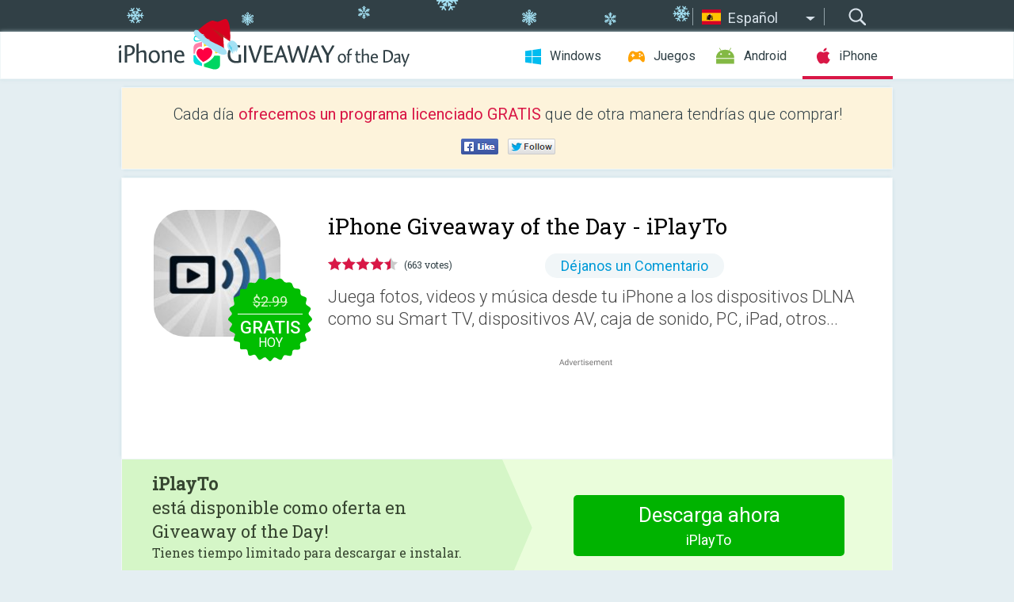

--- FILE ---
content_type: text/html; charset=utf-8
request_url: https://iphone.giveawayoftheday.com/iplayto/?lang=es
body_size: 10546
content:
<!DOCTYPE html>
<!--[if lt IE 7]>      <html class="no-js ielt10 ielt9 ielt8 ielt7" lang="es"> <![endif]-->
<!--[if IE 7]>         <html class="no-js ie7 ielt10 ielt9 ielt8" lang="es"> <![endif]-->
<!--[if IE 8]>         <html class="no-js ie8 ielt10 ielt9" lang="es"> <![endif]-->
<!--[if IE 9]>         <html class="no-js ie9 ielt10" lang="es"> <![endif]-->
<!--[if gt IE 10]><!--> <html class="no-js" lang="es"> <!--<![endif]-->
<head>
        <script async src="https://www.googletagmanager.com/gtag/js?id=G-44PBBK4D75"></script>
    <script>
        window.dataLayer = window.dataLayer || [];
        function gtag(){dataLayer.push(arguments);}
        gtag('js', new Date());

        gtag('config', 'G-44PBBK4D75');
    </script>
                            <meta http-equiv="Content-Type" content="text/html; charset=UTF-8" />
            <meta http-equiv="X-UA-Compatible" content="IE=edge">
            <meta name="viewport" content="width=device-width">
            <meta name="format-detection" content="telephone=no">
                        <meta name="verify-v1" content="nKhoQtkI95aX3NsywlbsnmUuAaUMF+QPTdE0phYHyT8=" />
                    
    <meta name="description" content="iOS Giveaway Diaria- Juega fotos, videos y música desde tu iPhone a los dispositivos DLNA como su Smart TV, dispositivos AV, caja de sonido, PC, iPad, otros teléfonos, etc 

Fácil de usar, basta con elegir sus medios y toque..." />
    <meta property="fb:app_id" content="200558050727877"/>
    <meta property="og:type" content="website"/>
    <meta property="og:url" content="https://iphone.giveawayoftheday.com/iplayto-2/?lang=es"/>
    <meta property="og:title" content=""/>
    <meta property="og:site_name" content="Giveaway of the Day"/>
    <meta property="og:image" content="https://iphone.giveawayoftheday.com/wp-content/plugins/gotd_appstore_plugin/images/2025/07/623735302_app_icon_big_1752487996.jpg"/>
    <meta property="og:description" content="Juega fotos, videos y música desde tu iPhone a los dispositivos DLNA como su Smart TV, dispositivos AV, caja de sonido, PC, iPad, otros teléfonos, etc 

Fácil..."/>

    <meta property="twitter:card" content="summary_large_image" />
    <meta property="twitter:site" content="@GiveawayotDay" />
    <meta property="twitter:url" content="https://iphone.giveawayoftheday.com/iplayto-2/?lang=es" />
    <meta property="twitter:title" content="iPlayTo" />
    <meta property="twitter:description" content="Juega fotos, videos y música desde tu iPhone a los dispositivos DLNA como su Smart TV, dispositivos AV, caja de sonido, PC, iPad, otros teléfonos, etc 

Fácil de usar, basta con elegir sus medios y toque jugar, sólo un solo paso para reproducirlo en su TV! 

En cualquier momento y en cualquier lugar, desde cualquier dispositivo - divertirse con los amigos y la familia - con iPlayTo en su teléfono, puede reproducir sus fotos, videos y música en la forma que desee, como por ejemplo a un televisor cerca, así que usted puede compartir esos momentos con todo el mundo para ver y escuchar. 

iPlayTo También puede navegar por los medios de comunicación en otros dispositivos DLNA y reproducirlos en tu iPhone o en otro dispositivo DLNA! 

Obtención de fotos, videos y música de los amigos es fácil - iPlayTo puede funcionar como un receptor de medios (render), por lo que también puede recibir los medios de comunicación jugaron desde otros dispositivos DLNA, por ejemplo, otro iPhone que se está ejecutando iPlayTo. 

Características principales: 
- Mostrar las fotos en otros dispositivos en muchos tamaños para conseguir la mejor experiencia; 
- Reproducción de vídeo a otros dispositivos en todas las cualidades; 
- Reproducción de música a otros dispositivos, incluyendo sus metadatos; 
- Navegar por los medios de comunicación en otros dispositivos DLNA y reproducirlos en tu iPhone o en otros dispositivos DLNA; 
- El trabajo como un procesador, por lo que otros dispositivos pueden desempeñar los medios de comunicación a su iPhone; 
- El trabajo como un servidor, para que otros dispositivos se puede navegar por los medios de comunicación en su iPhone. 

Dispositivos compatibles: 
- TV de Samsung, LG, Sony, Panasonic, Sharp, Philips, Thomson y muchos otros; 
- Dispositivos de AV DENON, Onkyo, Marantz, Bose, Pioneer y muchos otros; 
- Las consolas de juegos como Microsoft XBOX 360, PS3 de Sony; 
- Reproductores multimedia: Apple TV, Sony Blu-ray, algunas Cajas TV y otros; 
- PC / MAC: Twonky, Windows Media Player, Plex y muchos otros; 
- Otros dispositivos compatibles con DLNA / UPnP. 

Consejos importantes: 
- iPlayTo se basa en la tecnología DLNA y se requiere WiFi a utilizarlo; 
- Asegúrese de que su televisor / dispositivo es compatible con DLNA y está conectado a la LAN; 
- No todos los archivos multimedia en el iPhone se pueden reproducir con el televisor / dispositivo; 
- iPlayTo no puede reproducir música protegida por DRM; 
- iPlayTo no puede reproducir los medios de comunicación en otra aplicación (por ejemplo, los vídeos de &quot;Videos&quot; de la aplicación), pero se pueden cargar archivos multimedia en iPlayTo y reproducirlos. " />
    <meta property="twitter:image" content="https://iphone.giveawayoftheday.com/wp-content/plugins/gotd_appstore_plugin/images/623735302_Screenshot_1394753066.jpg" />

                            <link rel="alternate" hreflang="en" href="https://iphone.giveawayoftheday.com/iplayto-2/" type="text/html" />
                                <link rel="alternate" hreflang="es" href="https://iphone.giveawayoftheday.com/iplayto/?lang=es" type="text/html" />
                                <link rel="alternate" hreflang="it" href="https://iphone.giveawayoftheday.com/iplayto/?lang=it" type="text/html" />
                                <link rel="alternate" hreflang="de" href="https://iphone.giveawayoftheday.com/iplayto/?lang=de" type="text/html" />
                                <link rel="alternate" hreflang="fr" href="https://iphone.giveawayoftheday.com/iplayto/?lang=fr" type="text/html" />
                                <link rel="alternate" hreflang="pt" href="https://iphone.giveawayoftheday.com/iplayto/?lang=pt-br" type="text/html" />
                                <link rel="alternate" hreflang="nl" href="https://iphone.giveawayoftheday.com/iplayto/?lang=nl" type="text/html" />
                                <link rel="alternate" hreflang="ru" href="https://iphone.giveawayoftheday.com/iplayto/?lang=ru" type="text/html" />
                                <link rel="alternate" hreflang="ja" href="https://iphone.giveawayoftheday.com/iplayto/?lang=ja" type="text/html" />
                                <link rel="alternate" hreflang="tr" href="https://iphone.giveawayoftheday.com/iplayto/?lang=tr" type="text/html" />
                                <link rel="alternate" hreflang="el" href="https://iphone.giveawayoftheday.com/iplayto/?lang=el" type="text/html" />
                                <link rel="alternate" hreflang="ro" href="https://iphone.giveawayoftheday.com/iplayto/?lang=ro" type="text/html" />
            
                 <link rel="stylesheet" href="https://iphone.giveawayoftheday.com/css/modal.css?v=1525361059" />
        
        <link href='https://fonts.googleapis.com/css?family=Roboto+Slab:400,300&amp;subset=latin' rel='stylesheet' type='text/css'>
        <link href='https://fonts.googleapis.com/css?family=Roboto:400,300,500,700,300italic&amp;subset=latin' rel='stylesheet' type='text/css'>
        <title>iPhone Giveaway of the Day - iPlayTo</title>
                    <link rel="stylesheet" href="https://iphone.giveawayoftheday.com/css/iphone/main.css?v=1553782962" />
                <link rel="shortcut icon" href="https://iphone.giveawayoftheday.com/images/favicon.ico" type="image/x-icon">
            <link rel="stylesheet" href="https://iphone.giveawayoftheday.com/css/iphone/post.css?v=1566991765" />
    <link rel="stylesheet" href="https://iphone.giveawayoftheday.com/css/remodal.css?v=1451286268" />
    <link rel="stylesheet" href="https://iphone.giveawayoftheday.com/css/remodal-default-theme.css?v=1451286268" />
    <link rel="stylesheet" href="https://iphone.giveawayoftheday.com/css/fancybox.css?v=1453363896" />
        <!--[if lte IE 8]><link href="https://iphone.giveawayoftheday.com/css/ie8.css" rel="stylesheet" type="text/css" /><![endif]-->
        <script type="text/javascript">
                                </script>
                            <script src="https://ajax.googleapis.com/ajax/libs/jquery/1.10.1/jquery.min.js"></script>
                        <script src="https://iphone.giveawayoftheday.com/js/plugins.js?v=1485935778"></script>
            <script src="https://iphone.giveawayoftheday.com/js/script.js?v=1710757379"></script>

            <script>
                var common_actions_settings = {
                    search_url: 'https://iphone.giveawayoftheday.com/?lang=es',
                    is_ie9: 0,
                    fb_app_id: '200558050727877',
                    project: 'iphone',
                    locale: 'es',
                    safari_push: {
                        enabled: 0,
                        url: 'https://iphone.giveawayoftheday.com/safari_push?lang=es',
                        website_uid: 'web.com.giveawayoftheday.www',
                        token_url: 'https://iphone.giveawayoftheday.com/safari_push/check-token?lang=es',
                        enabled_subprojects: 0
                    }
                };
                jQuery(document).ready(function() {
                    common_actions.init(common_actions_settings);
                    achecker.init({
                        enabled: true,
                        from: 'gaotd_iphone',
                        is_mobile: false,
                        show_rest: false
                    });
                    away_bnr.init({
                        is_showed: false,
                        idle_interval: 3000,
                        enabled: 0
                    });
                });

                var text_counters = {hours: 'horas', mins: 'minutos', secs: 'segundos', days: 'days'};
            </script>

                    <script>
            jQuery(document).ready(function () {
                getTopCloseOnload();
                makeFixedCloseOnload();
                jQuery(window).scroll(function () {
                    makeFixedCloseOnload();
                })
            });

            function makeFixedCloseOnload() {
                var close_onload = jQuery('.close_onload');
                if (close_onload.length == 0) return;
                var s = jQuery(window).scrollTop() + 20;
                if (s > jQuery('.giveaway_day').offset().top && s != 0) {
                    close_onload.addClass('fixed_closed_onload');
                    close_onload.css('left', jQuery('.wrapper').offset().left - 100)
                    close_onload.css('top', 20)
                }
                else {
                    if (close_onload.hasClass('fixed_closed_onload')) {
                        getTopCloseOnload();
                    }
                    close_onload.removeClass('fixed_closed_onload');
                    close_onload.css('left', '-100px');

                }
            }

            function getTopCloseOnload() {
                var close_onload = jQuery('.close_onload');
                if (close_onload.length == 0) return;
                var top = 0;
                close_onload.css('top',0);
                jQuery('.slogan').each(function () {
                    top = parseInt(close_onload.css('top'));
                    var $this = jQuery(this);
                    var h = parseInt($this.outerHeight());
                    if ($this.css('display') != 'none' && h != 0) {
                        var margin_bottom = parseInt($this.css('margin-bottom'));
                        top = top + margin_bottom + h;
                    }
                    close_onload.css('top', top);
                })
            }
        </script>
        
    <script>
        check_user_lang.lang_redirect = function() {
            if (getCookie('lang') == 1) {
                return;
            }
            setCookie('lang', 1, {path: '/', expires: 24*60*60, domain: '.' + this.conf.domain});
            var lang_regex = new RegExp("[\\?&]lang=([^&#]*)");
            var cur_lang = lang_regex.exec(window.location.search);
            cur_lang = cur_lang ? cur_lang[1] : 'en';
            if (cur_lang != 'en') {
                return;
            }
            var lang_domain = 'en';
            var subdomains = JSON.parse(this.conf.subdomains_json);
            jQuery.each(subdomains, function(url, lang) {
                if (navigator.language == lang['code'] || navigator.language.indexOf(lang['code']+'-') >= 0) {
                    lang_domain = url;
                }
            });

            if (lang_domain == cur_lang) {
                return;
            }

            location.href = document.location.protocol + '//iphone.' + this.conf.domain + '/' + (this.conf.path ? this.conf.path + '/' : '') + '?lang='+lang_domain;
        };
        common_actions_settings.twitter_acc = 'https://twitter.com/iPhone_GOTD';
    </script>

    <script type="text/javascript">
        (function($) {
            $(function() {
                post_actions.resizePostBlock = function(e) {
                    var margin_top = $('.requirements').outerHeight() + 20;
                    if(!Modernizr.mq('(min-width: 1036px)')) {
                        margin_top = '';
                    }
                    $('.offers').css('margin-top', margin_top);
                };
                post_actions.updateRequirements = function(e) {
                    return;
                };
                post_actions.init({
                    post_id: 374,
                    is_active: 1,
                    vote: {
                        send_url: '/ajax/posts/vote/add'
                    },
                    negative_form: {
                        url: '/ajax/posts/vote/negative-form'
                    },
                    last_comments: {
                        send_url: '/ajax/posts/other-comments'
                    },
                    error_no_reason_text: 'Por favor especifica al menos una razón',
                    error_no_description_text: 'Por favor completa el formulario y describe la razón.'
                });
                comments_actions.init({
                    post_id: 374,
                    lang_id: 2,
                    vote_url: '/ajax/comments/vote/add',
                    add_comment_url: '/ajax/comments/add',
                    reply_text: 'Responder',
                    cancel_text: 'Cancelar',
                    no_fields_text: 'Los campos obligatorios están vacíos.',
                    fb_app_id: '200558050727877',
                    show_fb_comments: false,
                    lang: 'es',
                    fb_comm_url: '/ajax/comments/fb-event'
                });
                check_user_lang.init({
                    is_lang_redirect: 1,
                    subdomains_json: '{"en":{"code":"en","name":"English"},"es":{"code":"es","name":"Espa\u00f1ol"},"it":{"code":"it","name":"Italiano"},"de":{"code":"de","name":"Deutsch"},"fr":{"code":"fr","name":"Fran\u00e7ais"},"pt-br":{"code":"pt","name":"Portugu\u00eas"},"nl":{"code":"nl","name":"Nederlands"},"ru":{"code":"ru","name":"\u0420\u0443\u0441\u0441\u043a\u0438\u0439"},"ja":{"code":"ja","name":"\u65e5\u672c\u8a9e"},"tr":{"code":"tr","name":"T\u00fcrk\u00e7e"},"el":{"code":"el","name":"\u0395\u03bb\u03bb\u03b7\u03bd\u03b9\u03ba\u03ac"},"ro":{"code":"ro","name":"Rom\u00e2n\u0103"}}',
                    domain: 'giveawayoftheday.com',
                    path: 'iplayto-2'
                });
                                    downloadShareForm.fbInit('200558050727877');
                                var countdown_until = new Date('21 December 2025 08:00:00');
                gaotd_countdown.render('.giveaway_counter', countdown_until, text_counters);
                                                                                                                                                        //var download_link = 'https://mobile.informer.com/lp/22086';
                    $('.download_logging').click(function() {
                        _gaq.push(['_trackPageview', '/downloads']);                         logging(4390);
                                            });
                
                                            });
        })(jQuery);

    </script>
    <script src="https://iphone.giveawayoftheday.com/js/jquery.fancybox.pack.js?v=1451286268"></script>
    <script>
        jQuery(document).ready(function() {
                jQuery(".screenshot_image").fancybox({
                    padding : 0,
                    centerOnScroll : true,
                    type : 'image',
                    openEffect	: 'elastic',
                    closeEffect	: 'elastic',
                    helpers : {
                        title : {type : 'outside'},
                        overlay: {locked: false}
                    },
                    'beforeLoad': function () {
                        if (window.addEventListener) {
                            window.addEventListener('DOMMouseScroll', wheel, false);
                        }
                        window.onmousewheel = document.onmousewheel = wheel;
                        var keys = [37, 38, 39, 40];
                        document.onkeydown = function (e) {
                            for (var i = keys.length; i--;) {
                                if (e.keyCode === keys[i]) {
                                    preventDefault(e);
                                    return;
                                }
                            }
                        };
                    },
                    'afterClose': function () {
                        if (window.removeEventListener) {
                            window.removeEventListener('DOMMouseScroll', wheel, false);
                        }
                        window.onmousewheel = document.onmousewheel = document.onkeydown = null;
                    }
                });
            }
        );
        /* fancybox no scroll helpers */

        function preventDefault(e) {
            e = e || window.event;
            if (e.preventDefault) e.preventDefault();
            e.returnValue = false;
        }

        function wheel(e) {
            preventDefault(e);
        }
    </script>
                                    <script  src="https://iphone.giveawayoftheday.com/widget.php?url=https%3A%2F%2Fiphone.giveawayoftheday.com%2Fiplayto%2F%3Flang%3Des"></script>
    </head>
<body class=" es xmas_style">
<div class="st-container">
    <div class="st-pusher">
        <div class="top_head">
            <div class="width">
                <div class="header_search">
                    <div class="inputbox_wrap">
                        <input type="text" placeholder="Buscar" class="inputbox" />
                    </div>
                    <div class="submit_wrap">
                        <input type="submit" class="button" value="Buscar" />
                    </div>
                </div>
                                    <div class="header_lang">
                        <div class="curr_lang ieb">
                            <span class="es">Español</span>
                        </div>
                        <ul class="menu languages">
                                                                    <li><a class="en" href="https://iphone.giveawayoftheday.com/iplayto-2/" hreflang="en">English</a></li>
                                                                        <li><a class="it" href="https://iphone.giveawayoftheday.com/iplayto/?lang=it" hreflang="it">Italiano</a></li>
                                                            <li><a class="de" href="https://iphone.giveawayoftheday.com/iplayto/?lang=de" hreflang="de">Deutsch</a></li>
                                                            <li><a class="fr" href="https://iphone.giveawayoftheday.com/iplayto/?lang=fr" hreflang="fr">Français</a></li>
                                                            <li><a class="pt" href="https://iphone.giveawayoftheday.com/iplayto/?lang=pt-br" hreflang="pt">Português</a></li>
                                                            <li><a class="nl" href="https://iphone.giveawayoftheday.com/iplayto/?lang=nl" hreflang="nl">Nederlands</a></li>
                                                            <li><a class="ru" href="https://iphone.giveawayoftheday.com/iplayto/?lang=ru" hreflang="ru">Русский</a></li>
                                                            <li><a class="ja" href="https://iphone.giveawayoftheday.com/iplayto/?lang=ja" hreflang="ja">日本語</a></li>
                                                            <li><a class="tr" href="https://iphone.giveawayoftheday.com/iplayto/?lang=tr" hreflang="tr">Türkçe</a></li>
                                                            <li><a class="el" href="https://iphone.giveawayoftheday.com/iplayto/?lang=el" hreflang="el">Ελληνικά</a></li>
                                                            <li><a class="ro" href="https://iphone.giveawayoftheday.com/iplayto/?lang=ro" hreflang="ro">Română</a></li>
                                                </ul>
                    </div>
                            </div>
        </div>
        <div class="header cf">
            <div class="width">
                                    <div class="header_side">
                        <div class="header_nav_trig"></div>
                        <nav class="header_nav">
                            <ul class="menu">
                                <li class="w ">
                                    <a href="https://es.giveawayoftheday.com/">Windows</a>
                                </li>
                                <li class="g ">
                                    <a href="https://game.giveawayoftheday.com/">Juegos</a>
                                </li>
                                <li class="a ">
                                    <a href="https://android.giveawayoftheday.com/?lang=es">Android</a>
                                </li>
                                <li class="i active">
                                    <a href="https://iphone.giveawayoftheday.com/?lang=es">iPhone</a>
                                </li>
                            </ul>
                        </nav>
                                                    <div class="language">
                                <label>Your language:</label>
                                <select>
                                                            <option value="https://iphone.giveawayoftheday.com/iplayto-2/" >English</option>
                                <option value="https://iphone.giveawayoftheday.com/iplayto/?lang=es" selected>Español</option>
                                <option value="https://iphone.giveawayoftheday.com/iplayto/?lang=it" >Italiano</option>
                                <option value="https://iphone.giveawayoftheday.com/iplayto/?lang=de" >Deutsch</option>
                                <option value="https://iphone.giveawayoftheday.com/iplayto/?lang=fr" >Français</option>
                                <option value="https://iphone.giveawayoftheday.com/iplayto/?lang=pt-br" >Português</option>
                                <option value="https://iphone.giveawayoftheday.com/iplayto/?lang=nl" >Nederlands</option>
                                <option value="https://iphone.giveawayoftheday.com/iplayto/?lang=ru" >Русский</option>
                                <option value="https://iphone.giveawayoftheday.com/iplayto/?lang=ja" >日本語</option>
                                <option value="https://iphone.giveawayoftheday.com/iplayto/?lang=tr" >Türkçe</option>
                                <option value="https://iphone.giveawayoftheday.com/iplayto/?lang=el" >Ελληνικά</option>
                                <option value="https://iphone.giveawayoftheday.com/iplayto/?lang=ro" >Română</option>
                                            </select>
                                <span>&#9660;</span>
                            </div>
                                            </div>
                    <a href="https://iphone.giveawayoftheday.com/?lang=es" class="header_logo"></a>
                                                </div>
        </div><!-- .header-->

                <div class="modal" style="display: none;" id="modal_chrome_notif">
    <div class="modal_bg"></div>
    <div class="wrapper_modal modal_notification">
        <div class="table-cell">
            <div class="block_push p">
                <a href="#" class="close_btn" id="close_btn_modal_chrome"></a>
                <p>
                    Never miss all the cool giveaways:<br>
                    get notifications in your browser!
                </p>
                <div class="button_wrapper">
                    <a href="#" class="grey btn" id="no_btn_modal_chrome">No, thanks</a>
                    <a href="#" class="blue btn" id="yes_btn_modal_chrome">Yes, I'd like to</a>
                </div>
            </div>
                        </div>
    </div>
</div>
        <div class="wrapper width">
                        <div class="middle cf">
                    <div class="middle cf">
        <div class="col2 slogan jus">
    <p>Cada día <b>ofrecemos un programa licenciado GRATIS</b> que de otra manera tendrías que comprar!</p>

    <ul class="like_block_rendered">

        <li class="like_block_fb_c">
            <div class="like_block_fb" title="Like" onmousemove="common_actions.showSocialFbLikeButton(event)">
			</div>
        </li>
        <li class="like_block_tw_c">
            <div class="like_block_tw" title="Like" onmousemove="common_actions.showSocialTwLikeButton(event)">
			</div>
        </li>
    </ul>

</div>        <div class="col1 giveaway_day">
            <div class="giveaway_wrap cf">
                <div class="giveaway_img">
                    <img src="https://iphone.giveawayoftheday.com/wp-content/plugins/gotd_appstore_plugin/images/163/2025/07/623735302_app_icon_big_1752487996.jpg" alt="iPlayTo Giveaway" >
                    <div class="giveaway_label">
                                                <a href="https://iphone.giveawayoftheday.com/download/?id=374&amp;lang=es" class="label_link download_logging"></a>
                        <div class="old_price">
                            $2.99
                        </div>
                        <div class="free">
                                                            <span class="big">gratis</span> hoy
                                                    </div>
                    </div>
                </div>
                <div class="over">
                    <div class="giveaway_title">
                        <h1>iPhone Giveaway of the Day&nbsp;- <span>iPlayTo</span></h1>
                    </div>
                    <div class="giveaway_info">
                        <div class="wrapper_stars">
                            <div class="fill_stars" style="width: 89.6528%;"></div>
                        </div>
                        <span class="count">(663 votes)</span>
                            <span class="wrap_count">
        <a href="#comments">
                            Déjanos un Comentario                    </a>
    </span>

                    </div>
                    <div class="giveaway_descr"> Juega fotos, videos y música desde tu iPhone a los dispositivos DLNA como su Smart TV, dispositivos AV, caja de sonido, PC, iPad, otros...</div>
                                        <a href="https://iphone.giveawayoftheday.com/download/?id=374&amp;lang=es" class="second_btn download_logging"><span class="old_price">$2.99</span>
                                                    <span class="big">gratis</span> hoy
                                            </a>
                </div>
                <div class="top_ab aa-728">
                    <script async src="//pagead2.googlesyndication.com/pagead/js/adsbygoogle.js"></script>
        <!-- GOTD iPhone Responsive / Product Page ATF -->
        <ins class="adsbygoogle a_block_top"
             style="display:block"
             data-ad-client="ca-pub-5954465348452390"
             data-ad-slot="5517519067"
             data-ad-format="fluid"></ins>
        <script>
            (adsbygoogle = window.adsbygoogle || []).push({});
        </script>
    </div>
            </div>
        </div>

                    <div class="col2-1 col-r timer">
                <div class="left">
                    <p>
                        <b>iPlayTo</b><br> está disponible como oferta en Giveaway of the Day! <br><span>Tienes tiempo limitado para descargar e instalar.</span>
                    </p>
                                        <div class="arrow_right">
                                                    <img src="/images/svg/arr.svg" alt="" height="100%">
                                            </div>
                </div>
                <div class="wrap_links">
                                        <a href="https://iphone.giveawayoftheday.com/download/?id=374&amp;lang=es" class="download_btn download_logging">
                        Descarga ahora<span>iPlayTo</span>
                    </a>
                                    </div>
            </div>
        

        <div class="col1 wrap_content">
            <div class="left_col">
                                <div class="wrapper_screens">
                                            <a rel="gallery" class="screenshot_image" href="https://iphone.giveawayoftheday.com/wp-content/plugins/gotd_appstore_plugin/images/623735302_Screenshot_1394753066.jpg"><img src="https://iphone.giveawayoftheday.com/wp-content/plugins/gotd_appstore_plugin/images/623735302_Screenshot_1394753066.jpg" alt="" /></a>
                                            <a rel="gallery" class="screenshot_image" href="https://iphone.giveawayoftheday.com/wp-content/plugins/gotd_appstore_plugin/images/623735302_Screenshot_1394753071.jpg"><img src="https://iphone.giveawayoftheday.com/wp-content/plugins/gotd_appstore_plugin/images/623735302_Screenshot_1394753071.jpg" alt="" /></a>
                                            <a rel="gallery" class="screenshot_image" href="https://iphone.giveawayoftheday.com/wp-content/plugins/gotd_appstore_plugin/images/623735302_Screenshot_1394753076.jpg"><img src="https://iphone.giveawayoftheday.com/wp-content/plugins/gotd_appstore_plugin/images/623735302_Screenshot_1394753076.jpg" alt="" /></a>
                                            <a rel="gallery" class="screenshot_image" href="https://iphone.giveawayoftheday.com/wp-content/plugins/gotd_appstore_plugin/images/623735302_Screenshot_1394753081.jpg"><img src="https://iphone.giveawayoftheday.com/wp-content/plugins/gotd_appstore_plugin/images/623735302_Screenshot_1394753081.jpg" alt="" /></a>
                                            <a rel="gallery" class="screenshot_image" href="https://iphone.giveawayoftheday.com/wp-content/plugins/gotd_appstore_plugin/images/623735302_Screenshot_1394753086.jpg"><img src="https://iphone.giveawayoftheday.com/wp-content/plugins/gotd_appstore_plugin/images/623735302_Screenshot_1394753086.jpg" alt="" /></a>
                                    </div>
                <div class="col1 prog_descr">
                    <div class="center_ab aa-300">
                    <script async src="//pagead2.googlesyndication.com/pagead/js/adsbygoogle.js"></script>
        <!-- GOTD iPhone Responsive / Product Page BTF -->
        <ins class="adsbygoogle a_block_center"
             style="display:block"
             data-ad-client="ca-pub-5954465348452390"
             data-ad-slot="9947718664"
             data-ad-format="fluid"></ins>
        <script>
            (adsbygoogle = window.adsbygoogle || []).push({});
        </script>
    </div>
                    <p>Juega fotos, videos y música desde tu iPhone a los dispositivos DLNA como su Smart TV, dispositivos AV, caja de sonido, PC, iPad, otros teléfonos, etc </p>
<p>Fácil de usar, basta con elegir sus medios y toque jugar, sólo un solo paso para reproducirlo en su TV! </p>
<p>En cualquier momento y en cualquier lugar, desde cualquier dispositivo - divertirse con los amigos y la familia - con iPlayTo en su teléfono, puede reproducir sus fotos, videos y música en la forma que desee, como por ejemplo a un televisor cerca, así que usted puede compartir esos momentos con todo el mundo para ver y escuchar. </p>
<p>iPlayTo También puede navegar por los medios de comunicación en otros dispositivos DLNA y reproducirlos en tu iPhone o en otro dispositivo DLNA! </p>
<p>Obtención de fotos, videos y música de los amigos es fácil - iPlayTo puede funcionar como un receptor de medios (render), por lo que también puede recibir los medios de comunicación jugaron desde otros dispositivos DLNA, por ejemplo, otro iPhone que se está ejecutando iPlayTo. </p>
<p><strong>Características principales: </strong><br />
- Mostrar las fotos en otros dispositivos en muchos tamaños para conseguir la mejor experiencia;<br />
- Reproducción de vídeo a otros dispositivos en todas las cualidades;<br />
- Reproducción de música a otros dispositivos, incluyendo sus metadatos;<br />
- Navegar por los medios de comunicación en otros dispositivos DLNA y reproducirlos en tu iPhone o en otros dispositivos DLNA;<br />
- El trabajo como un procesador, por lo que otros dispositivos pueden desempeñar los medios de comunicación a su iPhone;<br />
- El trabajo como un servidor, para que otros dispositivos se puede navegar por los medios de comunicación en su iPhone. </p>
<p><strong>Dispositivos compatibles: </strong><br />
- TV de Samsung, LG, Sony, Panasonic, Sharp, Philips, Thomson y muchos otros;<br />
- Dispositivos de AV DENON, Onkyo, Marantz, Bose, Pioneer y muchos otros;<br />
- Las consolas de juegos como Microsoft XBOX 360, PS3 de Sony;<br />
- Reproductores multimedia: Apple TV, Sony Blu-ray, algunas Cajas TV y otros;<br />
- PC / MAC: Twonky, Windows Media Player, Plex y muchos otros;<br />
- Otros dispositivos compatibles con DLNA / UPnP. </p>
<p><strong>Consejos importantes: </strong><br />
- iPlayTo se basa en la tecnología DLNA y se requiere WiFi a utilizarlo;<br />
- Asegúrese de que su televisor / dispositivo es compatible con DLNA y está conectado a la LAN;<br />
- No todos los archivos multimedia en el iPhone se pueden reproducir con el televisor / dispositivo;<br />
- iPlayTo no puede reproducir música protegida por DRM;<br />
- iPlayTo no puede reproducir los medios de comunicación en otra aplicación (por ejemplo, los vídeos de "Videos" de la aplicación), pero se pueden cargar archivos multimedia en iPlayTo y reproducirlos. </p>

                </div>

                <div class="col2-2 col-r requirements">
                    <h3>Desarrollador:</h3>
                                        <p>e2eSoft</p>
                    <h3>Categoría:</h3>
                    <p>Utilities</p>
                    <h3>Versión:</h3>
                    <p>2.5.0</p>
                    <h3>Tamaño:</h3>
                    <p>12.32 MB</p>
                    <h3>Calificado:</h3>
                    <p>4+</p>
                    <h3>Idiomas:</h3>
                    <p>Dutch, English, French, German, Russian, Chinese, Spanish</p>
                    <h3>Compatibilidad:</h3>
                    <p>iPhone, iPad, iPod touch</p>
                </div>

                <div class="col1 comments  no-fb-com" id="comment_conteiner">
    <div class="wrap_comments" id="comments">

        <h2>Comentarios en iPlayTo</h2>

        
        
                <div class="wrap_form">
            <div>
                                                <div class="comments_error pink"></div>
                                <form method="post" id="comment_form">
                    <input type="hidden" name="parent" value="0" id="comment_parent">
                    <input type="hidden" name="reply" value="0" id="comment_reply">
                    <div class="top_wrap first">
                        <input type="text" name="name" placeholder="Nombre*" value="">
                    </div>
                    <div class="top_wrap second">
                        <input type="text" name="email" placeholder="Mail* (no será publicado)" value="">
                    </div>
                                        <textarea name="content" placeholder="Añade un comentario..."></textarea>

                    <div class="comments-replies-notice">
                        <input type="checkbox" id="replies_notice" name="replies_notice" value="1" class="custom-checkbox" checked>
                        <label for="replies_notice" class="custom-checkbox">
                            Notificame de las respuesta de otros usuarios
                        </label>
                    </div>

                       
                    <div id="googlerecaptcha" style="margin-bottom:20px; display: none;"></div>
                    <script src="https://www.google.com/recaptcha/api.js?hl=es&render=explicit" async defer></script>
                    <script type="text/javascript">                 
                    var renderRecaptcha = function() {
                            grecaptcha.render('googlerecaptcha', {
                              'sitekey' : ''
                            });
                          };    
                    </script>                                        
                                           
                    <input type="submit" value="Enviar Comentario">
                    <div class="comment_form_loading"></div>
                </form>
                            </div>
        </div>
                
                            

                
        <div id="comments_container">
                    </div>
        
        
          

            </div>

    </div>
            </div>
            <div class="right_col">
                <div class="col2 offers">
                            <div id="giveaway_termswidget"></div>
                        <div class="col2-2 col-r download download_win ">
                                                        <span class="lbl"><span class="light_blue">Windows</span> Giveaway of the Day</span>
                            <div>
                                <div class="giveaway_img">
                                    <img src="https://giveawayoftheday.com/wp-content/uploads/2018/06/30da547f0734755dfe78ce3e0050faa6.png" class="icon120" alt="">
                                    <div class="giveaway_label">
                                        <a href="https://es.giveawayoftheday.com/ant-download-manager-2-16-4/" class="label_link"></a>
                                        <div class="old_price">$26.95</div>
                                        <div class="free">
                                                                                            <span class="big">gratis</span> hoy
                                                                                    </div>
                                    </div>
                                </div>
                                <div class="over">
                                    <div class="giveaway_title">
                                        <a href="https://es.giveawayoftheday.com/ant-download-manager-2-16-4/">Ant Download Manager Pro 2.16.4</a>
                                    </div>
                                    <div class="giveaway_descr">¡El descargador rápido de contenido de Internet con soporte para descarga de videos!</div>
                                </div>
                                <div class="giveaway_counter"></div>
                                <div class="giveaway_buttons">
                                    <a href="https://es.giveawayoftheday.com/ant-download-manager-2-16-4/" class="proceed">Ir a la Pagina de Descarga</a>
                                </div>
                            </div>
                                                    </div>
                </div>
            </div>
        </div>
    </div>

            <div class="col1 wrap_goto">
                            <a href="https://iphone.giveawayoftheday.com/kapwing-no-crop-for-instagram/?lang=es" class="link_prev">&#171;&nbsp;KapWing: No Crop for Instagram</a>
                                        <a href="https://iphone.giveawayoftheday.com/alien-shooter-survive-2/?lang=es" class="link_next">Alien Shooter - Survive&nbsp;&#187;</a>
                    </div>
    
    <div data-remodal-id="modal">
        <button data-remodal-action="close" class="remodal-close"></button>
        <div id="remodal-content"></div>
    </div>

                               </div><!-- .middle-->
            <div class="footer cf">
                    <nav class="footer_nav">
        <ul class="menu jus">
            <li><a href="https://iphone.giveawayoftheday.com/">Inicio</a></li>
            <li><a href="https://iphone.giveawayoftheday.com/submit-your-app/">Para desarrolladores</a></li>
            <li><a href="#" class="call_subscribe_form">Suscríbete</a></li>
            <li><a href="https://www.giveawayoftheday.com/about/contact/">Formulario de Contacto</a></li>
            <li><a href="https://www.giveawayoftheday.com/forums/">Foros</a></li>
            <li><a href="https://blog.giveawayoftheday.com/">Blog</a></li>
        </ul>
    </nav>
    <div class="row">
        <div class="col2 social">
            <ul class="menu menu_rss">
                <li><a href="https://iphone.giveawayoftheday.com/feed/?lang=es" class="rss ieb">Feed RSS</a></li>
                <li><a href="https://iphone.giveawayoftheday.com/comments/feed/?lang=es" class="rss ieb">Feed RSS de los Comentarios</a></li>
            </ul>
            <ul class="menu menu_social">
                <li><a href="https://www.facebook.com/giveawayotday/" class="fb ieb">Síguenos en Facebook</a></li>
            </ul>
        </div>
        <div class="col1 copyright">
            <p>&copy; 2006 - 2025 <a href="https://www.giveawayoftheday.com/">giveawayoftheday.com</a>. <span>Todos los Derechos Reservados</span> Patente en Trámite.</p>
        </div>
    </div>
            </div><!-- .footer -->
        </div><!-- .wrapper -->
    </div>
</div>
        <script type="text/javascript">
    document.write("<img src='https://www.giveawayoftheday.com/log.php?id=2968,4455,7241,7247&r=" + Math.round(100000 * Math.random()) + "' class='absolute'/>");
</script>
    <script>
        (function($) {
            $(function() {
                subscribe_popup_form.init({
                    form_url: '/posts/mailing/subscribe?lang=es',
                    subscribe: {url: '/ajax/posts/mailing/subscribe'}
                });
            });
        })(jQuery);
    </script>
</body>
</html>


--- FILE ---
content_type: text/html; charset=utf-8
request_url: https://www.google.com/recaptcha/api2/aframe
body_size: -87
content:
<!DOCTYPE HTML><html><head><meta http-equiv="content-type" content="text/html; charset=UTF-8"></head><body><script nonce="BuFeWn-3aNybsLaXF1DIVg">/** Anti-fraud and anti-abuse applications only. See google.com/recaptcha */ try{var clients={'sodar':'https://pagead2.googlesyndication.com/pagead/sodar?'};window.addEventListener("message",function(a){try{if(a.source===window.parent){var b=JSON.parse(a.data);var c=clients[b['id']];if(c){var d=document.createElement('img');d.src=c+b['params']+'&rc='+(localStorage.getItem("rc::a")?sessionStorage.getItem("rc::b"):"");window.document.body.appendChild(d);sessionStorage.setItem("rc::e",parseInt(sessionStorage.getItem("rc::e")||0)+1);localStorage.setItem("rc::h",'1766281025793');}}}catch(b){}});window.parent.postMessage("_grecaptcha_ready", "*");}catch(b){}</script></body></html>

--- FILE ---
content_type: image/svg+xml
request_url: https://iphone.giveawayoftheday.com/images/svg/iphone/logo_xmas.svg
body_size: 4325
content:
<svg xmlns="http://www.w3.org/2000/svg" viewBox="0 0 520 95"><title>logo_xmas</title><path d="M216.24,51.21a14.81,14.81,0,0,0-5.25-.85c-4.58,0-11.84,2.81-11.84,12.24s5.39,12.6,11,12.6a18.4,18.4,0,0,0,4.15-.45V63.5h4.17V77.57a26.76,26.76,0,0,1-8.83,1.25c-8.61,0-14.94-5-14.94-15.1,0-12.42,9.33-16.84,16.56-16.84a19.35,19.35,0,0,1,6,.63Z" transform="translate(0 0)" style="fill:#314046"/><path d="M228,47.51V78.1h-4.17V47.51Z" transform="translate(0 0)" style="fill:#314046"/><path d="M241.71,78.1,231.48,47.77l4.27-.76,4.31,13.22c1.21,3.66,2.74,8.4,3.9,12.42h.27L252.57,47l4,.81L245.74,78.11h-4Z" transform="translate(0 0)" style="fill:#314046"/><path d="M264.23,60.77h10.71l-.27,3.39H264.24V74.71h12.07l-.72,3.39H260.07V47.51h15.34l-.27,3.39h-10.9v9.87Z" transform="translate(0 0)" style="fill:#314046"/><path d="M302.59,77.93l-4,.37-3.9-10.18-10.55,1L281,78.28l-3.9-.36,11.35-30.14L291,47Zm-8.92-13L289.59,54,285.4,65.83Z" transform="translate(0 0)" style="fill:#314046"/><path d="M327,62c.76,2.37,2.2,6.79,3.14,10.23h.31L335.79,47l4.27.72-8,30.37h-4l-3.54-10.67c-.9-2.68-2.82-8.73-3.67-11.93h-.27L313,78.09h-3.94l-7.79-30.33,4.17-.76L308,57.82c.82,3.44,2.24,9.56,3.23,14.38h.31l7.49-23.09,3.23-1Z" transform="translate(0 0)" style="fill:#314046"/><path d="M364.15,77.93l-3.94.36-3.9-10.18-10.52,1-3.19,9.15-3.9-.36,11.35-30.14,2.56-.76Zm-8.93-13L351.14,54,347,65.81Z" transform="translate(0 0)" style="fill:#314046"/><path d="M381.92,47l3.94.89-10.4,17.69V78.1h-4.17V65.6l-9.83-17.73,4.22-.85L374,61.7Z" transform="translate(0 0)" style="fill:#314046"/><path d="M399,78.6c-4.57,0-7.18-3.47-7.18-8.42s3-8.22,7.67-8.22c3.79,0,6.82,3.12,6.82,8.13C406.26,75.57,403.45,78.6,399,78.6Zm-.13-14.32c-2.61,0-4.25,2.38-4.25,5.2,0,4.16,2,6.79,4.67,6.79s4.18-1.82,4.18-5.29c0-4.12-1.66-6.72-4.6-6.72Z" transform="translate(0 0)" style="fill:#314046"/><path d="M409.3,62.45v-.81c0-5.75,2.65-8.73,7.44-8.73l.32,2.21c-3.23,0-5,1.94-5,6.56v.78h5l-.88,2.11H412V78.15H409.3V64.57h-2.22l1-2.11Z" transform="translate(0 0)" style="fill:#314046"/><path d="M432.72,62.45,432,64.57h-5v7.57c0,3.35,1.21,4.06,2.83,4.06a7.7,7.7,0,0,0,2.42-.48l.53,2.21a14,14,0,0,1-4,.68c-3.29,0-4.5-2-4.5-6.56V64.57H422.1l.75-2.11h1.4V58.07l2.29-.68.49.39v4.67h5.7Z" transform="translate(0 0)" style="fill:#314046"/><path d="M437.42,64h.1a9.86,9.86,0,0,1,6-2.11c3.26,0,3.9,2.6,3.9,5.29V78.11h-2.78V67.87c0-2.14-.56-3.45-2.74-3.45a7.21,7.21,0,0,0-4.47,1.75V78.1h-2.78V53.77l2.78-.84V64Z" transform="translate(0 0)" style="fill:#314046"/><path d="M458.47,76.29a10.25,10.25,0,0,0,4.37-1.13l.75,2.14a11.18,11.18,0,0,1-5.39,1.3c-4.87,0-7.79-2.67-7.79-7.82s2.92-8.8,7.08-8.8c4.5,0,6,3.67,6,7.82l-.39.36h-9.9C453.25,73.52,454.66,76.29,458.47,76.29ZM460.65,68c0-2.31-1.37-3.88-3.23-3.88-2.12,0-3.62,1.37-4,3.88Z" transform="translate(0 0)" style="fill:#314046"/><path d="M473.22,55.86a23.72,23.72,0,0,1,4.79-.48c5.91,0,12.5,1.82,12.5,10.07,0,8.42-5.09,12.67-15,12.67h-2.29Zm3,19.85c5.75,0,11.19-2,11.19-9.19,0-6.47-4.67-8.8-9.26-8.8a9.78,9.78,0,0,0-1.95.16Z" transform="translate(0 0)" style="fill:#314046"/><path d="M502.13,78.6a4.5,4.5,0,0,1-1.4-2.14h-.1a8.84,8.84,0,0,1-5.35,2.17c-2.15,0-3.36-1.59-3.36-3.7,0-4.74,4.37-6.07,8.71-6.14,0-2.6-.22-4.38-2.58-4.38a7.89,7.89,0,0,0-4.31,1.4l-.87-1.86A12.15,12.15,0,0,1,499.43,62c3.65,0,3.9,2.82,3.9,6.14v5.68a4.35,4.35,0,0,0,1.18,3.35Zm-1.46-7.7c-.43,0-1-.1-1.83-.1-2.08,0-4.25,1-4.25,3.28a2,2,0,0,0,1.92,2.17h.26a5.86,5.86,0,0,0,3.9-1.75Z" transform="translate(0 0)" style="fill:#314046"/><path d="M517.22,62l2.78.68-8.87,22.61-2.78-.81,3.23-6.33h-1.47L505,62.8l2.83-.84,4.53,14.1h.1Z" transform="translate(0 0)" style="fill:#314046"/><path d="M.29,78.1V57l3.82-1.12V78.1Z" transform="translate(0 0)" style="fill:#314046"/><path d="M14.83,78.1H10.66V47.51a35.22,35.22,0,0,1,6.73-.67c5.84,0,11.26,1.47,11.26,8.35,0,8-6.42,10.81-13.82,10.81ZM24.47,56c0-5.05-3.72-6.12-6.82-6.12a10.34,10.34,0,0,0-2.79.31V63c4.62,0,9.64-1.52,9.64-7Z" transform="translate(0 0)" style="fill:#314046"/><path d="M35.51,58.77h.14a13.56,13.56,0,0,1,8.26-2.91c4.49,0,5.34,3.57,5.34,7.28v15H45.43V64c0-2.91-.76-4.73-3.77-4.73a9.9,9.9,0,0,0-6.15,2.41V78.06H31.7V44.65l3.82-1.16Z" transform="translate(0 0)" style="fill:#314046"/><path d="M63.31,78.77C57,78.77,53.45,74,53.45,67.2S57.62,55.91,64,55.91c5.2,0,9.33,4.29,9.33,11.17C73.28,74.66,69.43,78.77,63.31,78.77Zm-.18-19.69c-3.59,0-5.84,3.26-5.84,7.15,0,5.72,2.79,9.38,6.42,9.38s5.75-2.5,5.75-7.28c0-5.67-2.29-9.25-6.33-9.25Z" transform="translate(0 0)" style="fill:#314046"/><path d="M81.19,58.81l.14.09a13.74,13.74,0,0,1,8.39-3c4.49,0,5.34,3.57,5.34,7.28V78.09H91.23V64c0-2.91-.76-4.73-3.77-4.73a9.9,9.9,0,0,0-6.15,2.41V78.06H77.5V62.66a7.52,7.52,0,0,0-1.31-4.92l3.46-1.82A5.74,5.74,0,0,1,81.19,58.81Z" transform="translate(0 0)" style="fill:#314046"/><path d="M110.26,75.63a14.1,14.1,0,0,0,6-1.56l1,2.91a15.38,15.38,0,0,1-7.4,1.78c-6.64,0-10.71-3.66-10.71-10.76,0-7.28,4-12.1,9.74-12.1,6.19,0,8.3,5.05,8.3,10.76l-.54.49H103.06C103.08,71.81,105,75.63,110.26,75.63Zm3-11.43c0-3.17-1.88-5.27-4.44-5.27-2.92,0-5,1.87-5.56,5.27Z" transform="translate(0 0)" style="fill:#314046"/><polygon points="4.11 51.31 0 52.53 0 48.06 4.11 46.84 4.11 51.31" style="fill:#314046"/><path d="M128,72.85c0,6.33,4.13,12.08,9.74,13.57l27.7,7.76a23.55,23.55,0,0,0,5.66.82c8.84,0,15.44-6.1,15.44-14.19v-38c0-2.91-1-9.7-9.2-12.91a12.71,12.71,0,0,0-3.19-17.6c-11.55-8.1-23,5.52-26.52,13.38-2.82-2-11.55-4-16.5,2.46-2.71,3.64-4.13,10.21-.71,15.25A14.9,14.9,0,0,0,128,51.5V72.83" transform="translate(0 0)" style="fill:#fff"/><path d="M167.74,35.18l-15.58,4.69v9.58a13.68,13.68,0,0,1,5.21-1.94,13.17,13.17,0,0,1,9.91,2.23,11.62,11.62,0,0,1,5.13,9.61c0,.59-.12,1.29-.12,1.88l8.6-.23V42.22c.12-6.1-6.24-9.15-13.2-7" transform="translate(0 0)" style="fill:#ffe000"/><path d="M136.5,60.64c0-5,3.42-10,7.9-10.79a10.76,10.76,0,0,1,4.36.23V40.81l-10.14,3.05c-2.92.82-5.07,4.23-5.07,7.63V61.93l3.07-.12a3.6,3.6,0,0,1-.12-1.17" transform="translate(0 0)" style="fill:#ff81a9"/><path d="M137.09,64.75l-3.64-.12v9.15c0,3.4,2.12,6.69,5.07,7.51l10.26,2.91v-5c-2.24-1.76-9.55-7.86-11.69-14.43" transform="translate(0 0)" style="fill:#03dbdb"/><path d="M170.93,65.56C169,69.44,165.62,73,161,76a41,41,0,0,1-8.48,4.34l-.35.12v4.85l15.58,4.34c6.82,1.88,13.2-1.17,13.2-7.27V65.81l-10-.23" transform="translate(0 0)" style="fill:#00d661"/><path d="M157.37,51.25c-4.36.59-6.6,3.64-6.72,5.16,0-1.41-2.82-3.75-6.24-3.29-2.92.47-5.54,3.88-5.54,7.51,0,7.63,12,16.31,12,16.31S167,70.49,167.15,59.49c.12-5.28-5.18-8.92-9.74-8.21" transform="translate(0 0)" style="fill:#ff0042"/><path d="M149.35,38.11a12,12,0,0,1-2,.71,28,28,0,0,1-4.87,1.29,11.93,11.93,0,0,1-2.92.35,8.46,8.46,0,0,1-2.92-.35,2.81,2.81,0,0,1-1.3-.71,6.23,6.23,0,0,1-1.06-1.29,5.46,5.46,0,0,1-.35-2,14.32,14.32,0,0,1,.23-2.23v-.35l.12-.23.15-.34c0-.12.12-.23.12-.35a5.54,5.54,0,0,1,.83-1.41,4.49,4.49,0,0,1,1-1.08,4.78,4.78,0,0,1,1.06-.59,5.87,5.87,0,0,1,1.89-.35,7.83,7.83,0,0,1,1.65.12,7.6,7.6,0,0,1,2.82,1.17A11,11,0,0,1,146,32.12,12.92,12.92,0,0,1,147.8,34c.47.59.83,1.29,1.18,1.76a4.83,4.83,0,0,1,.47,1.41l.12.82-.23.12m-.35-.35-.12-.12a7.69,7.69,0,0,0-1-.82,17.24,17.24,0,0,0-1.53-1.06c-.59-.35-1.3-.71-2-1.17A14.47,14.47,0,0,0,142,33.54a21.31,21.31,0,0,0-2.47-1,5.77,5.77,0,0,0-2.36-.35,2.82,2.82,0,0,0-.83.35c-.12.12-.12.23-.23.35L136,33v.12l-.12.23h0v.12a5.46,5.46,0,0,0-.12,3.05,2.56,2.56,0,0,0,1.65,1.64,9.29,9.29,0,0,0,2.59.59,20.88,20.88,0,0,0,2.71,0,21.52,21.52,0,0,0,4.71-.82,4.64,4.64,0,0,0,1.53-.23" transform="translate(0 0)" style="fill:#03dbdb"/><path d="M151.71,36.94a10,10,0,0,0,1.77-.82c1.3-.59,3.3-1.52,5.78-2.91,1.3-.71,2.71-1.64,4.13-2.58a26.32,26.32,0,0,0,4.36-3.75,8.4,8.4,0,0,0,1.53-2.23,4.45,4.45,0,0,0,.47-2,4,4,0,0,0-2.12-3.05.61.61,0,0,0-.47-.23l-.12-.12h0l-.23-.12c-.12,0-.12-.12-.23-.12s-.12,0-.23-.12-.23-.12-.47-.12a3.1,3.1,0,0,0-1.77.23,12.65,12.65,0,0,0-3.54,2.91c-1.18,1.29-2.12,2.7-3.19,4a28.4,28.4,0,0,0-2.47,3.75c-.7,1.17-1.3,2.23-1.77,3.17s-.83,1.76-1.18,2.35a7.06,7.06,0,0,0-.59,1.52c.35,0,.35.12.35.23m-.47.35a.69.69,0,0,1-.12-.47,6.41,6.41,0,0,1,0-1.52,13.52,13.52,0,0,1,.47-2.58,17.58,17.58,0,0,1,1.18-3.52,35.27,35.27,0,0,1,2.1-4.23,29.65,29.65,0,0,1,3.65-5,31.31,31.31,0,0,1,2.82-2.7,15.61,15.61,0,0,1,3.9-2.11,7.08,7.08,0,0,1,3.77-.23c.23.12.47.12.71.23s.23.12.35.12.23.12.35.12l.23.12h.23l.12.12c.12.12.35.23.47.35a7.2,7.2,0,0,1,1.77,2,4.74,4.74,0,0,1,.71,2.91,5.29,5.29,0,0,1-.35,1.88,15.24,15.24,0,0,1-1,2A15,15,0,0,1,169.93,28a26,26,0,0,1-5.49,4,42.93,42.93,0,0,1-4.6,2.35c-2.59,1.17-4.71,1.88-6,2.35l-2.24.71-.35-.12" transform="translate(0 0)" style="fill:#03dbdb"/><path d="M138.86,23S156.31,4.93,166.56,3c4-.77,6.57,2.4,11,1.74,3.43-.52,11.69-6.29,15-4.28,8.7,5.27,6.49,40,6.49,40L186.6,29.19l1.83,29.33a134.12,134.12,0,0,1-32.71-18.07C138.87,27.48,138.86,23,138.86,23Z" transform="translate(0 0)" style="fill:#d8001e"/><path d="M161.62,14.73s9.16,4,14.44,7c9.56,5.3,23,18.76,23,18.76" transform="translate(0 0)" style="fill:#b71c1c"/><polygon points="186.76 31.33 187.12 37.41 168.29 18.81 186.76 31.33" style="fill:#b71c1c"/><path d="M198.15,40.06c5-3.78,10.71,1.11,12.52,3.88,2.26,3.43,2.78,6.69,2.33,9-.38,1.94-3,7.18-3,7.18l.07-6.27-1.52,5-1.6-3.51L206.43,61l-1.95-4.74v6.37s-6.58-6.41-8.77-9.7C194,50.29,191.89,44.83,198.15,40.06Z" transform="translate(0 0)" style="fill:#a4e1f4"/><path d="M197.24,43.34a54.87,54.87,0,0,1,1.47,5.35l-1.16-.4a10.79,10.79,0,0,1,.65-.87l.87-1,.56,1.32a45.88,45.88,0,0,1,1.59,4.42l-1.6-.36c.38-.37.8-.7,1.21-1l1.26-1.08.15,1.5a40.54,40.54,0,0,1,.24,6,40.59,40.59,0,0,1-1.85-5.74l1.39.43c-.33.42-.65.84-1,1.24l-1.12,1.13-.55-1.5c-.54-1.47-1-3-1.42-4.48l1.42.35a10.86,10.86,0,0,1-.91.61l-1.1.71-.06-1.12A54.82,54.82,0,0,1,197.24,43.34Z" transform="translate(0 0)" style="fill:#50cdea"/><path d="M136.85,19.65c1.49-.82,4.87.53,4.87.53S154.39,33.52,161.59,38c10,6.32,23,10,28.59,15.94,1.27,1.36,2.4,5.57,1.62,7.25-.61,1.35-3.73,2.91-5.22,2.83-8.77-.67-20.46-10.28-30.67-17.31a102.1,102.1,0,0,1-21.33-19.69S132.64,22,136.85,19.65Z" transform="translate(0 0)" style="fill:#a4e1f4"/><polygon points="147.57 26.42 152.65 27.93 150.58 29.02 155.01 30.18 151.89 30.85 147.57 26.42" style="fill:#a4e1f4"/><polyline points="190.74 54.74 193.15 58.91 192.36 58.52 193.15 60.92 192.07 60.04 193.68 62.65 190.97 62.23 192.5 62.92 189.82 63.02 190.64 63.46 186.91 64.06" style="fill:#a4e1f4"/><polygon points="158.52 35.83 162.24 36.67 160.66 37.41 163.31 38 162.16 38.38 158.52 37.11 158.52 35.83" style="fill:#a4e1f4"/></svg>